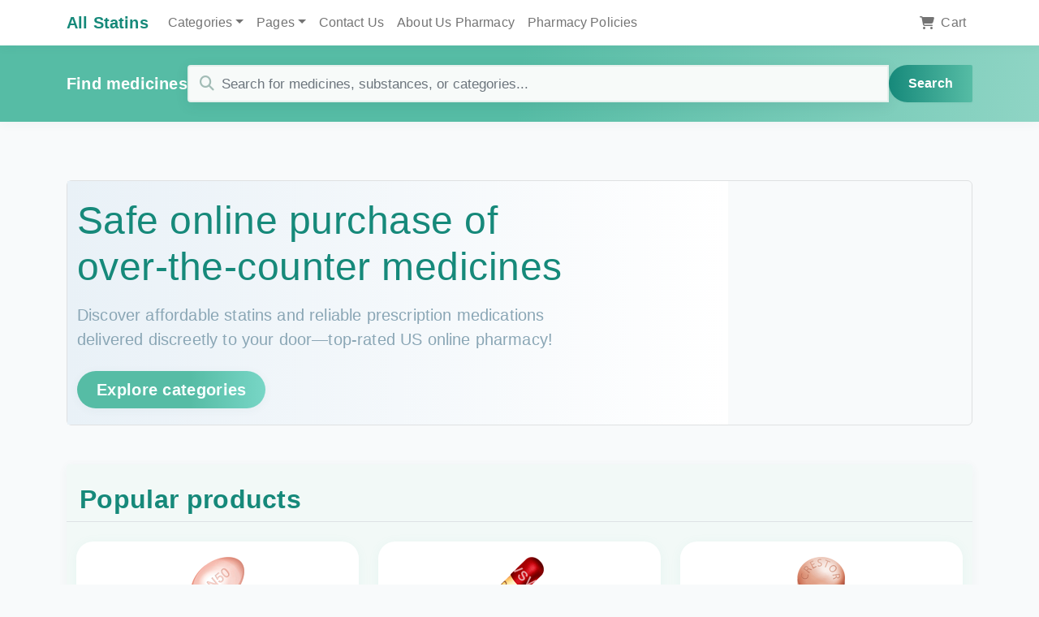

--- FILE ---
content_type: text/html; charset=utf-8
request_url: https://allstatins.com/
body_size: 4157
content:
<!DOCTYPE html><html lang=en-US><head><meta name=ahrefs-site-verification content=2a8052f34f2518a911662e1bcba05e17b45267373462b76c81330cfb17e81513><meta charset=utf-8><meta name=viewport content="width=device-width, initial-scale=1"><title>All Statins</title><meta name=og:site_name content="All Statins"><link rel=canonical href=https://allstatins.com><meta name=generator content="WordPress 5.2.6"><link href="https://fonts.googleapis.com/css2?family=Nunito Sans:wght@400;600;700&amp;display=swap" rel=stylesheet media=print onload="this.media='all'"><link href=/site-3.css rel=stylesheet><body><header><nav class="bg-white navbar navbar-light shadow-sm navbar-expand-lg"><div class=container><a href="/" class="d-flex navbar-brand text-primary align-items-center fw-bold"> All Statins </a> <button type=button data-bs-toggle=collapse data-bs-target=#mainNav aria-controls=mainNav aria-expanded=false aria-label="Toggle navigation" class=navbar-toggler> <span class=navbar-toggler-icon></span> </button><div id=mainNav class="collapse navbar-collapse"><ul class="mb-lg-0 navbar-nav mb-2 me-auto"><li class="nav-item dropdown"><a href=# role=button data-bs-toggle=dropdown aria-expanded=false class="nav-link dropdown-toggle">Categories</a><ul aria-labelledby=dropdownMenu class=dropdown-menu><li><a href=/medications/category/allergy class=dropdown-item>Allergy</a><li><a href=/medications/category/antibacterial class=dropdown-item>Antibacterial</a><li><a href=/medications/category/antibiotics class=dropdown-item>Antibiotics</a><li><a href=/medications/category/antidepressants class=dropdown-item>Antidepressants</a><li><a href=/medications/category/antifungal class=dropdown-item>Antifungal</a><li><a href=/medications/category/antiviral class=dropdown-item>Antiviral</a><li><a href=/medications/category/arthritis class=dropdown-item>Arthritis</a><li><a href=/medications/category/asthma class=dropdown-item>Asthma</a><li><a href=/medications/category/bestsellers class=dropdown-item>Bestsellers</a><li><a href=/medications/category/birth-control class=dropdown-item>Birth Control</a><li><a href=/medications/category/blood-pressure class=dropdown-item>Blood Pressure</a><li><a href=/medications/category/cancer class=dropdown-item>Cancer</a><li><a href=/medications/category/cardiovascular class=dropdown-item>Cardiovascular</a><li><a href=/medications/category/cholesterol class=dropdown-item>Cholesterol</a><li><a href=/medications/category/diabetes class=dropdown-item>Diabetes</a><li><a href=/medications/category/diuretics class=dropdown-item>Diuretics</a><li><a href=/medications/category/erectile-dysfunction class=dropdown-item>Erectile Dysfunction</a><li><a href=/medications/category/eye-drops class=dropdown-item>Eye Drops</a><li><a href=/medications/category/gastrointestinal-health class=dropdown-item>Gastrointestinal Health</a><li><a href=/medications/category/general-health class=dropdown-item>General Health</a><li><a href=/medications/category/hair-loss class=dropdown-item>Hair Loss</a><li><a href=/medications/category/hepatitis-c-virus-hcv class=dropdown-item>Hepatitis C Virus (Hcv)</a><li><a href=/medications/category/herbals class=dropdown-item>Herbals</a><li><a href=/medications/category/hiv class=dropdown-item>Hiv</a><li><a href=/medications/category/hormones class=dropdown-item>Hormones</a><li><a href=/medications/category/mens-health class=dropdown-item>Men's Health</a><li><a href=/medications/category/mental-illness class=dropdown-item>Mental Illness</a><li><a href=/medications/category/motion-sickness class=dropdown-item>Motion Sickness</a><li><a href=/medications/category/muscle-relaxant class=dropdown-item>Muscle Relaxant</a><li><a href=/medications/category/pain-relief class=dropdown-item>Pain Relief</a><li><a href=/medications/category/quit-smoking class=dropdown-item>Quit Smoking</a><li><a href=/medications/category/skin-care class=dropdown-item>Skin Care</a><li><a href=/medications/category/sleeping-aids class=dropdown-item>Sleeping Aids</a><li><a href=/medications/category/weight-loss class=dropdown-item>Weight Loss</a><li><a href=/medications/category/womens-health class=dropdown-item>Women's Health</a></ul><li class="nav-item dropdown"><a href=# role=button data-bs-toggle=dropdown aria-expanded=false class="nav-link dropdown-toggle">Pages</a><ul aria-labelledby=dropdownMenu class=dropdown-menu><li><a href=/crestor class=dropdown-item>Crestor</a><li><a href=/lipitor class=dropdown-item>Lipitor</a><li><a href=/livalo class=dropdown-item>Livalo</a><li><a href=/lopid class=dropdown-item>Lopid</a><li><a href=/questran class=dropdown-item>Questran</a><li><a href=/tricor class=dropdown-item>TriCor</a><li><a href=/vytorin class=dropdown-item>Vytorin</a><li><a href=/zetia class=dropdown-item>Zetia</a><li><a href=/zocor class=dropdown-item>Zocor</a><li><a href=/nexletol class=dropdown-item>Nexletol</a><li><a href=/rosuvastatin class=dropdown-item>Rosuvastatin</a><li><a href=/atorvastatin class=dropdown-item>Atorvastatin</a><li><a href=/pitavastatin class=dropdown-item>Pitavastatin</a><li><a href=/gemfibrozil class=dropdown-item>Gemfibrozil</a><li><a href=/cholestyramine class=dropdown-item>Cholestyramine</a><li><a href=/fenofibrate class=dropdown-item>Fenofibrate</a><li><a href=/simvastatin class=dropdown-item>Simvastatin</a><li><a href=/ezetimibe class=dropdown-item>Ezetimibe</a><li><a href=/pravastatin class=dropdown-item>Pravastatin</a></ul><li class=nav-item><a class=nav-link href=/contact>Contact Us</a><li class=nav-item><a class=nav-link href=/about-us>About Us Pharmacy</a><li class=nav-item><a class=nav-link href=/our-policies>Pharmacy Policies</a></ul><ul class="navbar-nav ms-lg-auto"><li class=nav-item><a href=/cart class="align-items-center nav-link d-flex position-relative"> <i class="fas me-2 fa-shopping-cart"></i> <span>Cart</span> </a></ul></div></div></nav></header><section class="shadow-sm py-4 text-white mb-5 bg-primary"><div class="gap-3 flex-md-row container flex-column align-items-center d-flex"><h2 class="flex-shrink-0 h5 fw-bold mb-0">Find medicines</h2><form action=/search class="flex-grow-1 position-relative d-flex"><span class=search-icon> <i class="fas fa-search"></i> </span> <input type=search id=pillSearch name=q placeholder="Search for medicines, substances, or categories..." aria-label="Search for medicines" autocomplete=off required class="form-control search-input rounded-start"> <button class="search-button btn px-4 rounded-end">Search</button><ul id=suggestions></ul></form></div></section><main role=main class="container py-4"><section class=text-dark style="border-radius:6px;position:relative;border:1px solid rgba(0,0,0,0.1);background:none"><div class=container style=position:relative;height:300px><div style="z-index:1;background:linear-gradient(to right,#e9f1f7 0,#ffffff 100%);width:calc(100% - 300px);position:absolute;left:0;height:100%;top:0"></div><div class="row align-items-center" style=position:relative;z-index:2;height:300px><div class=col-lg-7><h1 class="display-5 mb-3 fw-semibold">Safe online purchase of over-the-counter medicines</h1><p class="lead mb-4 text-muted">Discover affordable statins and reliable prescription medications delivered discreetly to your door—top-rated US online pharmacy!</p><a href=#categories class="px-4 btn btn-lg shadow-sm btn-primary">Explore categories</a></div><div class="col-lg-5 d-lg-block d-none" style=position:relative;height:300px;padding:0></div></div></div></section><section class="mb-5 rounded my-5 bg-light shadow-sm py-4"><h2 class="pb-2 fw-bold mb-4 text-dark border-bottom ps-3">Popular products</h2><div class=container><div class="row-cols-md-3 row row-cols-sm-2 g-4 row-cols-1"><div class=col><div class="text-center card border-0 pill-card h-100"><picture class="d-flex my-3 justify-content-center"> <img src=/images/icons/zocor.webp alt=Zocor class=img-fluid style=max-height:100px;width:auto> </picture><div class="card-body flex-column d-flex"><h5 class="card-title mb-2"><a href=/products/zocor class="text-decoration-none fw-bold text-dark">Zocor</a></h5><p class="card-text mb-4 text-muted">From $1.40 per dose<div class=mt-auto><a href=/products/zocor title="Buy Zocor Online in the USA at All Statins" class="btn w-100">Buy Now</a></div></div></div></div><div class=col><div class="text-center card border-0 pill-card h-100"><picture class="d-flex my-3 justify-content-center"> <img src=/images/icons/tricor.webp alt=Tricor class=img-fluid style=max-height:100px;width:auto> </picture><div class="card-body flex-column d-flex"><h5 class="card-title mb-2"><a href=/products/tricor class="text-decoration-none fw-bold text-dark">Tricor</a></h5><p class="card-text mb-4 text-muted">From $2.30 per dose<div class=mt-auto><a href=/products/tricor title="Buy Tricor Online in the USA at All Statins" class="btn w-100">Buy Now</a></div></div></div></div><div class=col><div class="text-center card border-0 pill-card h-100"><picture class="d-flex my-3 justify-content-center"> <img src=/images/icons/crestor.webp alt=Crestor class=img-fluid style=max-height:100px;width:auto> </picture><div class="card-body flex-column d-flex"><h5 class="card-title mb-2"><a href=/products/crestor class="text-decoration-none fw-bold text-dark">Crestor</a></h5><p class="card-text mb-4 text-muted">From $2.22 per dose<div class=mt-auto><a href=/products/crestor title="Buy Crestor Online in the USA at All Statins" class="btn w-100">Buy Now</a></div></div></div></div><div class=col><div class="text-center card border-0 pill-card h-100"><picture class="d-flex my-3 justify-content-center"> <img src=/images/icons/lopid.webp alt=Lopid class=img-fluid style=max-height:100px;width:auto> </picture><div class="card-body flex-column d-flex"><h5 class="card-title mb-2"><a href=/products/lopid class="text-decoration-none fw-bold text-dark">Lopid</a></h5><p class="card-text mb-4 text-muted">From $3.52 per dose<div class=mt-auto><a href=/products/lopid title="Buy Lopid Online in the USA at All Statins" class="btn w-100">Buy Now</a></div></div></div></div><div class=col><div class="text-center card border-0 pill-card h-100"><picture class="d-flex my-3 justify-content-center"> <img src=/images/icons/zetia.webp alt=Zetia class=img-fluid style=max-height:100px;width:auto> </picture><div class="card-body flex-column d-flex"><h5 class="card-title mb-2"><a href=/products/zetia class="text-decoration-none fw-bold text-dark">Zetia</a></h5><p class="card-text mb-4 text-muted">From $2.13 per dose<div class=mt-auto><a href=/products/zetia title="Buy Zetia Online in the USA at All Statins" class="btn w-100">Buy Now</a></div></div></div></div><div class=col><div class="text-center card border-0 pill-card h-100"><picture class="d-flex my-3 justify-content-center"> <img src=/images/icons/lipitor.webp alt=Lipitor class=img-fluid style=max-height:100px;width:auto> </picture><div class="card-body flex-column d-flex"><h5 class="card-title mb-2"><a href=/products/lipitor class="text-decoration-none fw-bold text-dark">Lipitor</a></h5><p class="card-text mb-4 text-muted">From $0.83 per dose<div class=mt-auto><a href=/products/lipitor title="Buy Lipitor Online in the USA at All Statins" class="btn w-100">Buy Now</a></div></div></div></div></div></div></section><section id=categories class="container mb-5"><h2 class="border-bottom mb-4 fw-bold pb-2 text-dark">Explore categories</h2><div class="d-flex gap-3 flex-wrap"><a href=/medications/category/allergy class="px-4 btn rounded-pill py-2 btn-outline-primary"> Allergy </a> <a href=/medications/category/antibacterial class="px-4 btn rounded-pill py-2 btn-outline-primary"> Antibacterial </a> <a href=/medications/category/antibiotics class="px-4 btn rounded-pill py-2 btn-outline-primary"> Antibiotics </a> <a href=/medications/category/antidepressants class="px-4 btn rounded-pill py-2 btn-outline-primary"> Antidepressants </a> <a href=/medications/category/antifungal class="px-4 btn rounded-pill py-2 btn-outline-primary"> Antifungal </a> <a href=/medications/category/antiviral class="px-4 btn rounded-pill py-2 btn-outline-primary"> Antiviral </a> <a href=/medications/category/arthritis class="px-4 btn rounded-pill py-2 btn-outline-primary"> Arthritis </a> <a href=/medications/category/asthma class="px-4 btn rounded-pill py-2 btn-outline-primary"> Asthma </a> <a href=/medications/category/bestsellers class="px-4 btn rounded-pill py-2 btn-outline-primary"> Bestsellers </a> <a href=/medications/category/birth-control class="px-4 btn rounded-pill py-2 btn-outline-primary"> Birth Control </a> <a href=/medications/category/blood-pressure class="px-4 btn rounded-pill py-2 btn-outline-primary"> Blood Pressure </a> <a href=/medications/category/cancer class="px-4 btn rounded-pill py-2 btn-outline-primary"> Cancer </a> <a href=/medications/category/cardiovascular class="px-4 btn rounded-pill py-2 btn-outline-primary"> Cardiovascular </a> <a href=/medications/category/cholesterol class="px-4 btn rounded-pill py-2 btn-outline-primary"> Cholesterol </a> <a href=/medications/category/diabetes class="px-4 btn rounded-pill py-2 btn-outline-primary"> Diabetes </a> <a href=/medications/category/diuretics class="px-4 btn rounded-pill py-2 btn-outline-primary"> Diuretics </a> <a href=/medications/category/erectile-dysfunction class="px-4 btn rounded-pill py-2 btn-outline-primary"> Erectile Dysfunction </a> <a href=/medications/category/eye-drops class="px-4 btn rounded-pill py-2 btn-outline-primary"> Eye Drops </a> <a href=/medications/category/gastrointestinal-health class="px-4 btn rounded-pill py-2 btn-outline-primary"> Gastrointestinal Health </a> <a href=/medications/category/general-health class="px-4 btn rounded-pill py-2 btn-outline-primary"> General Health </a> <a href=/medications/category/hair-loss class="px-4 btn rounded-pill py-2 btn-outline-primary"> Hair Loss </a> <a href=/medications/category/hepatitis-c-virus-hcv class="px-4 btn rounded-pill py-2 btn-outline-primary"> Hepatitis C Virus (Hcv) </a> <a href=/medications/category/herbals class="px-4 btn rounded-pill py-2 btn-outline-primary"> Herbals </a> <a href=/medications/category/hiv class="px-4 btn rounded-pill py-2 btn-outline-primary"> Hiv </a> <a href=/medications/category/hormones class="px-4 btn rounded-pill py-2 btn-outline-primary"> Hormones </a> <a href=/medications/category/mens-health class="px-4 btn rounded-pill py-2 btn-outline-primary"> Men&#x27;s Health </a> <a href=/medications/category/mental-illness class="px-4 btn rounded-pill py-2 btn-outline-primary"> Mental Illness </a> <a href=/medications/category/motion-sickness class="px-4 btn rounded-pill py-2 btn-outline-primary"> Motion Sickness </a> <a href=/medications/category/muscle-relaxant class="px-4 btn rounded-pill py-2 btn-outline-primary"> Muscle Relaxant </a> <a href=/medications/category/pain-relief class="px-4 btn rounded-pill py-2 btn-outline-primary"> Pain Relief </a> <a href=/medications/category/quit-smoking class="px-4 btn rounded-pill py-2 btn-outline-primary"> Quit Smoking </a> <a href=/medications/category/skin-care class="px-4 btn rounded-pill py-2 btn-outline-primary"> Skin Care </a> <a href=/medications/category/sleeping-aids class="px-4 btn rounded-pill py-2 btn-outline-primary"> Sleeping Aids </a> <a href=/medications/category/weight-loss class="px-4 btn rounded-pill py-2 btn-outline-primary"> Weight Loss </a> <a href=/medications/category/womens-health class="px-4 btn rounded-pill py-2 btn-outline-primary"> Women&#x27;s Health </a></div></section></main><footer class="mt-auto border-top footer text-muted py-3 bg-light"><div class="flex-wrap container justify-content-between gap-2 d-flex"><div>&copy; 2025 - <a href="/" class="text-reset fw-semibold text-decoration-none">All Statins</a><br><div class="mt-2 d-inline-flex gap-2 align-items-center"></div><div class="small text-muted mt-2">AffiliationNotice</div></div><div><nav class=small> <a href=/contact class="text-muted text-decoration-none me-3">Contact Us</a> <a href=//crestor class="text-muted text-decoration-none me-3">Crestor</a> <a href=//lipitor class="text-muted text-decoration-none me-3">Lipitor</a> <a href=//livalo class="text-muted text-decoration-none me-3">Livalo</a> <a href=//lopid class="text-muted text-decoration-none me-3">Lopid</a> <a href=//questran class="text-muted text-decoration-none me-3">Questran</a> <a href=//tricor class="text-muted text-decoration-none me-3">TriCor</a> <a href=//vytorin class="text-muted text-decoration-none me-3">Vytorin</a> <a href=//zetia class="text-muted text-decoration-none me-3">Zetia</a> <a href=//zocor class="text-muted text-decoration-none me-3">Zocor</a> <a href=//nexletol class="text-muted text-decoration-none me-3">Nexletol</a> <a href=//rosuvastatin class="text-muted text-decoration-none me-3">Rosuvastatin</a> <a href=//atorvastatin class="text-muted text-decoration-none me-3">Atorvastatin</a> <a href=//pitavastatin class="text-muted text-decoration-none me-3">Pitavastatin</a> <a href=//gemfibrozil class="text-muted text-decoration-none me-3">Gemfibrozil</a> <a href=//cholestyramine class="text-muted text-decoration-none me-3">Cholestyramine</a> <a href=//fenofibrate class="text-muted text-decoration-none me-3">Fenofibrate</a> <a href=//simvastatin class="text-muted text-decoration-none me-3">Simvastatin</a> <a href=//ezetimibe class="text-muted text-decoration-none me-3">Ezetimibe</a> <a href=//pravastatin class="text-muted text-decoration-none me-3">Pravastatin</a> <a href=//about-us class="text-muted text-decoration-none me-3">About Us Pharmacy</a> <a href=//our-policies class="text-muted text-decoration-none me-3">Pharmacy Policies</a> </nav> <small><span>All Rights Reserved</span></small></div></div></footer><script src=/js/bootstrap.min.js></script><script>const input=document.getElementById('pillSearch');const suggestions=document.getElementById('suggestions');input.addEventListener('input',async()=>{const term=input.value.trim();if(term.length<2){suggestions.style.display='none';return;}
try{const response=await fetch(`/Search?handler=Suggestions&term=${encodeURIComponent(term)}`);if(!response.ok)throw new Error('Network error');const data=await response.json();suggestions.innerHTML='';if(data.length===0){suggestions.style.display='none';return;}
data.forEach(item=>{const li=document.createElement('li');li.textContent=item;li.style.padding='5px 10px';li.style.cursor='pointer';li.addEventListener('click',()=>{input.value=item;suggestions.style.display='none';const form=input.closest('form');if(form){form.submit();}});suggestions.appendChild(li);});suggestions.style.display='block';}catch(error){console.error(error);suggestions.style.display='none';}});document.addEventListener('click',e=>{if(!input.contains(e.target)&&!suggestions.contains(e.target)){suggestions.style.display='none';}});</script><script defer src="https://static.cloudflareinsights.com/beacon.min.js/vcd15cbe7772f49c399c6a5babf22c1241717689176015" integrity="sha512-ZpsOmlRQV6y907TI0dKBHq9Md29nnaEIPlkf84rnaERnq6zvWvPUqr2ft8M1aS28oN72PdrCzSjY4U6VaAw1EQ==" data-cf-beacon='{"version":"2024.11.0","token":"e99fbd2b06d742c2a9cdb2caf0c41b64","r":1,"server_timing":{"name":{"cfCacheStatus":true,"cfEdge":true,"cfExtPri":true,"cfL4":true,"cfOrigin":true,"cfSpeedBrain":true},"location_startswith":null}}' crossorigin="anonymous"></script>
